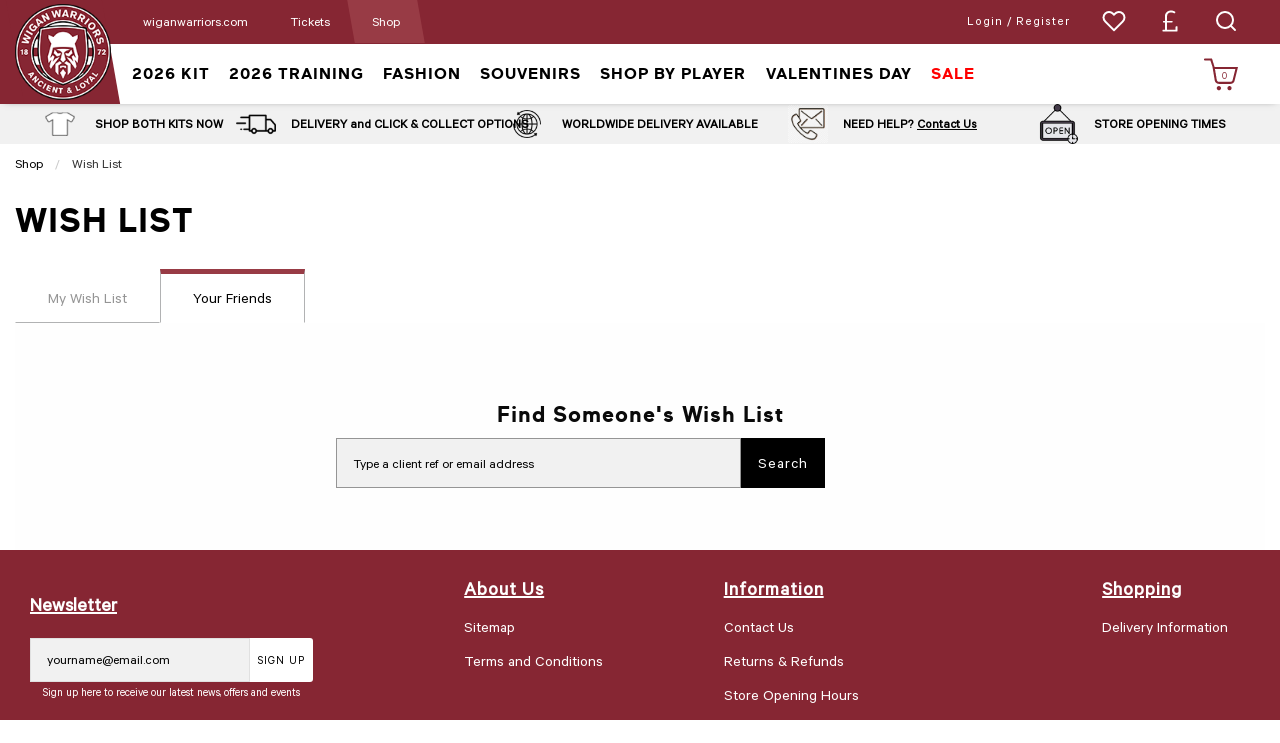

--- FILE ---
content_type: text/css
request_url: https://store.wiganwarriors.com/inc/resources/warriors/css/webstyles.css?version=1653306585
body_size: 190
content:

.homepageheader-item {
	transform: skew(10deg);
	padding: 0 0.625rem;
}
.homepageheader-item__title {
	transform: skew(-10deg);
}
.homepageheader-item__title > a {
	display: block;
	line-height: 2.6875rem;
}
.homepageheader-item.hover,
.homepageheader-item:hover,
.homepageheader-item--selected {
	background: #983B45;
}
.homepageheader-item.hover .homepageheader-item__title,
.homepageheader-item:hover .homepageheader-item__title,
.homepageheader-item.hover a,
.homepageheader-item:hover a {
	color: #fff;
}

.title-bar__toparea-icon .title-bar__icon-container {
	height: 100%;
	transform: skew(-10deg) translateX(5px);	
	padding: 0 0.75rem 0 0.625rem;
	background: #fff;
	align-items: center;
	display: flex;
}

.title-bar__toparea-icon .title-bar__icon .title-bar__icon-svg-container,
.title-bar__toparea-icon .title-bar__icon--myaccount-label {
	transform: skew(10deg);
}
.title-bar__icon--menu, .title-bar__icon--menu svg {
	width: 2.125rem;
	height: 2.125rem;
}
.title-bar__icon--menu {
	margin-left: 5px;
}
.title-bar__icon--menu svg {
	transform: translateY(2px);
}

.homepageheader-item__title {font-size: .875rem}

@media screen and (min-width: 640px) {
	.homepageheader-item__title {font-size: 0.875rem}
	.homepageheader-item {
		padding: 0 1.3125rem;
	}
}

#menu-right-open {
	transition: ease .00000000001s;
	overflow-x: hidden;
}
/*#menu-right-open.page-atTop-on-menuOpen{
	top: 50px;
	height: calc(100vh - 50px);
}*/

.off-canvas.is-transition-overlap.is-open{box-shadow: none;}

.title-bar__logo-container > a { outline: none;  }

/*.is-open-right .responsive-header,
.is-open-left .responsive-header { 
	position:fixed;
}*/




.main-header__widemenu .logo-container {
	background: #862633;
}
.main-header__widemenu .logo {
	background: #862633;
	transform: skew(10deg) translate(15px,0);
}
.main-header__widemenu .logo > a > img {
	transform: skew(-10deg);
}
.main-header__widemenu .logo-container--secondary {
	background: #862633;
}
.main-header__widemenu .logo-container--secondary .logo {
	background: #862633;
	transform: skew(-10deg) translate(-15px,0);
}
.main-header__widemenu .logo-container--secondary .logo > a > img {
	transform: skew(10deg);
}

.main-header__widemenu .is-stuck .mega-menu__bar-wrapper .logo {
	padding: 0;
}